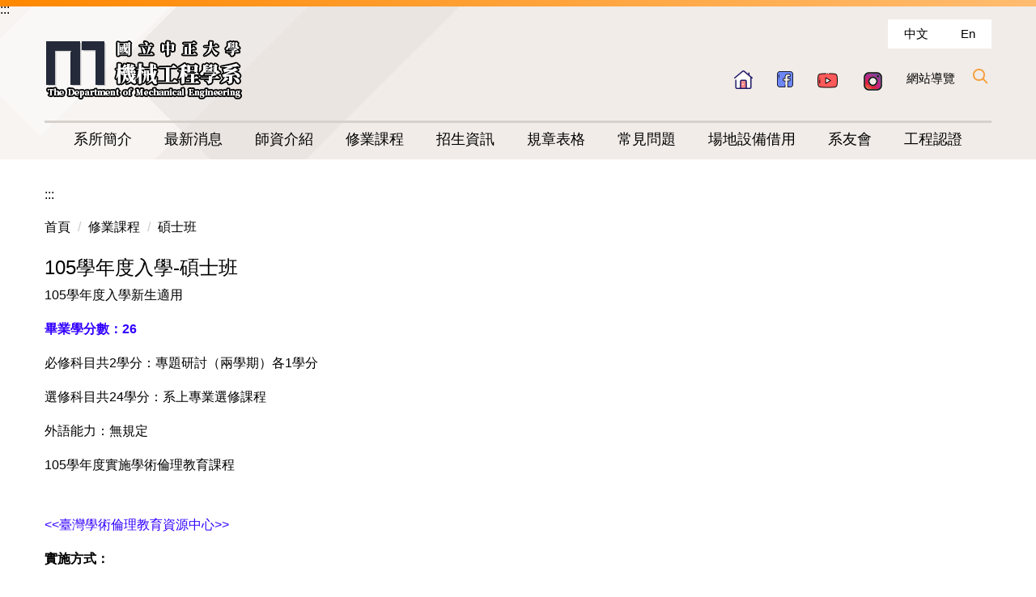

--- FILE ---
content_type: text/html; charset=UTF-8
request_url: https://deptime.ccu.edu.tw/p/404-1102-22574.php?Lang=zh-tw
body_size: 8203
content:
<!DOCTYPE html>
<html lang="zh-Hant">
<head>


<meta http-equiv="Content-Type" content="text/html; charset=utf-8">
<meta http-equiv="X-UA-Compatible" content="IE=edge,chrome=1" />
<meta name="viewport" content="initial-scale=1.0, user-scalable=1, minimum-scale=1.0, maximum-scale=3.0">
<meta name="mobile-web-app-capable" content="yes">
<meta name="apple-mobile-web-app-status-bar-style" content="black">
<meta name="keywords" content="請填寫網站關鍵記事，用半角逗號(,)隔開" />
<meta name="description" content="&lt;p&gt;105學年度入學新生適用&lt;/p&gt;

&lt;p&gt;&lt;span style=&quot;color:#3498db;&quot;&gt;&lt;strong&gt;畢業學分數：26&lt;/strong&gt;&lt;/span&gt;&lt;/p&gt;

&lt;p&gt;必修科目共2學分：專題研討（兩學期）各1學分&lt;/p&gt;

&lt;p&gt;選修科目共24學分：系上專業選修課程&lt;/p&gt;

&lt;p&gt;外語能力：無規定&lt;/p&gt;

&lt;p&gt;105學年度實施學術倫理教育課程&lt;/p&gt;

&lt;p&gt;&lt;br /&gt;
&lt;a href=&quot;https://ethics.nctu.edu.tw/&quot; rel=&quot;noopener&quot; target=&quot;_blank&quot;&gt;&lt;span style=&quot;color:#3498db;&quot;&gt;&amp;lt;&amp;lt;臺灣學術倫理教育資源中心&amp;gt;&amp;gt;&lt;/span&gt;&lt;/a&gt;&lt;/p&gt;

&lt;p&gt;&lt;strong&gt;實施方式：...&lt;/strong&gt;&lt;/p&gt;" />
<meta property="og:image"  content="https://deptime.ccu.edu.tw/var/file/102/1102/msys_1102_8190848_20306.png" />

<meta content="index,follow" name="robots">


<meta property="og:image"  content="/var/file/102/1102/msys_1102_2518826_20400.png" />

<title>105學年度入學-碩士班 </title>

<link rel="shortcut icon" href="/var/file/102/1102/msys_1102_2518826_20400.png" type="image/x-icon" />
<link rel="icon" href="/var/file/102/1102/msys_1102_2518826_20400.png" type="image/x-icon" />
<link rel="bookmark" href="/var/file/102/1102/msys_1102_2518826_20400.png" type="image/x-icon" />

<link rel="apple-touch-icon-precomposed" href="/var/file/102/1102/msys_1102_2518826_20400.png">
<link rel="apple-touch-icon" href="/var/file/102/1102/msys_1102_2518826_20400.png">

<link rel="stylesheet" href="/var/file/102/1102/mobilestyle/combine-zh-tw.css?t=ae626ac9da" type="text/css" />
<style>@media (min-width: 481px) {.row_0 .col_01 { width: 0%;}.row_0 .col_02 { width: 100%;}.row_0 .col_03 { width: 0%;}}</style>

<script language="javascript"><!--
 var isHome = false 
 --></script>
<script language="javascript"><!--
 var isExpanMenu = false 
 --></script>
<script type="text/javascript" src="/var/file/js/combine_fr_a0a8e4de4b.js" ></script>
</head>
 
<body class="page_mobileptdetail webfree ">

<div class="wrap">


<a href="#start-C" class="focusable" title="跳到主要內容區">跳到主要內容區</a>


<div class="fpbgvideo"></div>
<div class="minner">

<div id="Dyn_head">
<div momark="8419bde87f116176626543c7ec5996fe" modiv="Dyn_head" moid="5" moname="Page Header" mocg="mobilehead" monbr="-1">
<noscript>您的瀏覽器不支援JavaScript功能，若網頁功能無法正常使用時，請開啟瀏覽器JavaScript狀態</noscript>
<div class="header">
	<div class="minner ">







	
<div class="selfhead">
		<div class="meditor">
	
      
         
			<a accesskey="U" href="#start-U" id="start-U" style="text-decoration:none" title="上方內容區">:::</a> 

<div class="head container">
<div class="mlogo">
<h1><a href="/?Lang=zh-tw" title="國立中正大學機械工程學系"><img alt="國立中正大學機械工程學系" src="/var/file/102/1102/img/418/me_logo_H.png" /> </a></h1>
</div>

<div class="mycollapse"><button class="navbar-toggle" data-target=".nav-toggle" data-toggle="collapse" type="button"><span class="glyphicons show_lines">MENU</span></button>

<div class="navbar-collapse nav-toggle collapse" id="collapseExample2">
<div class="lang">
				
				



   
<div class="headnavcust">
	<div class="mnavbar mn-collapse">
		<button type="button" class="navbar-toggle" data-toggle="collapse" data-target=".hd-lang" aria-expanded="false">
			<span class="glyphicons show_lines">Menu</span>
		</button>
		<div class="nav-toggle collapse navbar-collapse iosScrollToggle hd-lang">
			<div class="hdmenu">
				<ul class="nav navbar-nav" id="a444337025a9b93a52d10bcf884928ba8_MenuTop_lang">
				
					<li   id="Hln_5899" ><a  href="/?Lang=zh-tw" title="原頁面開啟">中文</a></li>
				
					<li   id="Hln_5900" ><a  href="/?Lang=en" title="原頁面開啟">En</a></li>
				
        		
				</ul>
			</div>
		</div>
	</div>
</div>

<script>
$(document).ready(function(){
	$(".mnavbar .navbar-toggle").click(function(){
		$(this).toggleClass("open");
		var ariaExpanded = $(this).attr('aria-expanded');
		$(this).attr('aria-expanded',ariaExpanded !== 'true');
	});
   $(".mycollapse .navbar-toggle").click(function(){
      $(this).toggleClass("open");
      var ariaExpanded = $(this).attr('aria-expanded');
      $(this).attr('aria-expanded',ariaExpanded !== 'true');
   });
   $('.iosScrollToggle').on('shown.bs.collapse', function () {
		var togglePos = $(this).css('position');
      if(togglePos !== 'static'){
          ModalHelper.afterOpen();
      }
    });

    $('.iosScrollToggle').on('hide.bs.collapse', function () {
		var togglePos = $(this).css('position');
      if(togglePos !== 'static'){
			ModalHelper.beforeClose();
      }
    });
	
});
</script>



	

<script language="javascript">

	tabSwitch("a444337025a9b93a52d10bcf884928ba8_MenuTop_lang");


</script>

         
			</div>

<div class="topnav">
				
				



   
<div class="headnavcust">
	<div class="mnavbar mn-collapse">
		<button type="button" class="navbar-toggle" data-toggle="collapse" data-target=".hd-topnav" aria-expanded="false">
			<span class="glyphicons show_lines">Menu</span>
		</button>
		<div class="nav-toggle collapse navbar-collapse iosScrollToggle hd-topnav">
			<div class="hdmenu">
				<ul class="nav navbar-nav" id="a444337025a9b93a52d10bcf884928ba8_MenuTop_topnav">
				
					<li   id="Hln_5906" ><a  href="/app/index.php" title="原頁面開啟"><img src="/var/file/102/1102/plugin/mobile/title/hln_5906_8815441_01231.png"  width='23'  height='23'  alt="圖片說明" ></a></li>
				
					<li   id="Hln_5908" ><a  href="https://www.facebook.com/groups/171124766268517" target="_blank"  rel="noopener noreferrer"  title="另開新視窗"><img src="/var/file/102/1102/plugin/mobile/title/hln_5908_3664307_32814.png"  alt="圖片說明" ></a></li>
				
					<li   id="Hln_5909" ><a  href="https://www.youtube.com/channel/UCdlanXpFBbmlgXIh-c7pomA" target="_blank"  rel="noopener noreferrer"  title="另開新視窗"><img src="/var/file/102/1102/plugin/mobile/title/hln_5909_2141045_32900.png"  alt="圖片說明" ></a></li>
				
					<li   id="Hln_11682" ><a  href="https://www.instagram.com/ccume_official/" target="_blank"  rel="noopener noreferrer"  title="另開新視窗"><img src="/var/file/102/1102/plugin/mobile/title/hln_11682_4390842_16238.png"  width='25'  height='26'  alt="圖片說明" ></a></li>
				
					<li   id="Hln_12126" ><a  href="/p/17-1102.php?Lang=zh-tw" title="原頁面開啟">網站導覽</a></li>
				
        		
				</ul>
			</div>
		</div>
	</div>
</div>



	

<script language="javascript">

	tabSwitch("a444337025a9b93a52d10bcf884928ba8_MenuTop_topnav");


</script>

         
			</div>

<div class="hdsearch"><a aria-expanded="false" class="btn btn-primary navbar-toggle1 sch-toggle" data-toggle="collapse" href="#headsearch" role="button"><span>Search</span></a>
<div class="collapse" id="headsearch">&nbsp;</div>
</div>

<div class="mainmenu">
				
				



   
<div class="headnavcust">
	<div class="mnavbar mn-collapse">
		<button type="button" class="navbar-toggle" data-toggle="collapse" data-target=".hd-mainmenu" aria-expanded="false">
			<span class="glyphicons show_lines">Menu</span>
		</button>
		<div class="nav-toggle collapse navbar-collapse iosScrollToggle hd-mainmenu">
			<div class="hdmenu">
				<ul class="nav navbar-nav" id="a444337025a9b93a52d10bcf884928ba8_MenuTop_mainmenu">
				
					<li   id="Hln_5917" class="dropdown" ><a role="button" aria-expanded="false" class="dropdown-toggle"  href="javascript:void(0);" onclick="return false;" title="原頁面開啟">系所簡介</a><ul class="dropdown-menu"><li  id="Hln_5918"><a href="/p/404-1102-22433.php?Lang=zh-tw" title="原頁面開啟">歷史沿革</a></li><li  id="Hln_11764"><a href="/p/403-1102-4416.php?Lang=zh-tw" title="原頁面開啟">系主任及系辦成員</a></li><li  id="Hln_5928"><a href="/p/404-1102-22438.php?Lang=zh-tw" title="原頁面開啟">研究領域</a></li><li  id="Hln_5919"><a href="/p/404-1102-22440.php?Lang=zh-tw" title="原頁面開啟">發展前景</a></li><li  id="Hln_5920"><a href="/p/404-1102-22441.php?Lang=zh-tw" title="原頁面開啟">地理位置</a></li><li  id="Hln_5962"><a href="/p/404-1102-22442.php?Lang=zh-tw" title="原頁面開啟">捐款機械</a></li></ul></li>
				
					<li   id="Hln_5910" class="dropdown" ><a role="button" aria-expanded="false" class="dropdown-toggle"  href="javascript:void(0);" onclick="return false;" title="原頁面開啟">最新消息</a><ul class="dropdown-menu"><li  id="Hln_5912"><a href="/p/426-1102-4.php?Lang=zh-tw" title="原頁面開啟">重要資訊</a></li><li  id="Hln_5913"><a href="/p/426-1102-5.php?Lang=zh-tw" title="原頁面開啟">學術活動</a></li><li  id="Hln_5915"><a href="/p/426-1102-7.php?Lang=zh-tw" title="原頁面開啟">獲獎資訊</a></li><li  id="Hln_5914"><a href="/p/426-1102-6.php?Lang=zh-tw" title="原頁面開啟">徵才資訊</a></li></ul></li>
				
					<li   id="Hln_5922" class="dropdown" ><a role="button" aria-expanded="false" class="dropdown-toggle"  href="javascript:void(0);" onclick="return false;" title="原頁面開啟">師資介紹</a><ul class="dropdown-menu"><li  id="Hln_11765"><a href="/p/403-1102-4417.php?Lang=zh-tw" title="原頁面開啟">設計組</a></li><li  id="Hln_11766"><a href="/p/403-1102-4418.php?Lang=zh-tw" title="原頁面開啟">固力組</a></li><li  id="Hln_11767"><a href="/p/403-1102-4421.php?Lang=zh-tw" title="原頁面開啟">自控組</a></li><li  id="Hln_11768"><a href="/p/403-1102-4419.php?Lang=zh-tw" title="原頁面開啟">熱流組</a></li><li  id="Hln_11769"><a href="/p/403-1102-4420.php?Lang=zh-tw" title="原頁面開啟">光機電組</a></li><li  id="Hln_11770"><a href="/p/404-1102-63751.php?Lang=zh-tw" title="原頁面開啟">師資總表</a></li></ul></li>
				
					<li   id="Hln_5930" class="dropdown" ><a role="button" aria-expanded="false" class="dropdown-toggle"  href="javascript:void(0);" onclick="return false;" title="原頁面開啟">修業課程</a><ul class="dropdown-menu"><li  id="Hln_5931"><a href="/p/404-1102-22467.php?Lang=zh-tw" title="原頁面開啟">學士班</a></li><li  id="Hln_5933"><a href="/p/404-1102-22468.php?Lang=zh-tw" title="原頁面開啟">碩士班</a></li><li  id="Hln_5934"><a href="/p/404-1102-22469.php?Lang=zh-tw" title="原頁面開啟">博士班</a></li></ul></li>
				
					<li   id="Hln_9503" class="dropdown" ><a role="button" aria-expanded="false" class="dropdown-toggle"  href="javascript:void(0);" onclick="return false;" title="原頁面開啟">招生資訊</a><ul class="dropdown-menu"><li  id="Hln_9504"><a href="/p/404-1102-27044.php?Lang=zh-tw" title="原頁面開啟">學士班</a></li><li  id="Hln_9505"><a href="/p/404-1102-27152.php?Lang=zh-tw" title="原頁面開啟">碩士班</a></li><li  id="Hln_9506"><a href="/p/404-1102-27154.php?Lang=zh-tw" title="原頁面開啟">博士班</a></li><li  id="Hln_9507"><a href="https://exams.ccu.edu.tw/index.php" target="_blank"  rel="noopener noreferrer"  title="另開新視窗">中正招生系統</a></li></ul></li>
				
					<li   id="Hln_5943" class="dropdown" ><a role="button" aria-expanded="false" class="dropdown-toggle"  href="javascript:void(0);" onclick="return false;" title="原頁面開啟">規章表格</a><ul class="dropdown-menu"><li  id="Hln_5949"><a href="/p/404-1102-24020.php?Lang=zh-tw" title="原頁面開啟">系所規章</a></li><li  id="Hln_5947"><a href="/p/404-1102-23876.php?Lang=zh-tw" title="原頁面開啟">教師專區</a></li><li  id="Hln_5944"><a href="/p/404-1102-23007.php?Lang=zh-tw" title="原頁面開啟">學生專區</a></li><li  id="Hln_5948"><a href="/p/404-1102-22734.php?Lang=zh-tw" title="原頁面開啟">其他表單</a></li></ul></li>
				
					<li   id="Hln_5952" class="dropdown" ><a role="button" aria-expanded="false" class="dropdown-toggle"  href="javascript:void(0);" onclick="return false;" title="原頁面開啟">常見問題</a><ul class="dropdown-menu"><li  id="Hln_5953"><a href="/p/404-1102-22689.php?Lang=zh-tw" title="原頁面開啟">學士班相關</a></li><li  id="Hln_5957"><a href="/p/404-1102-22691.php?Lang=zh-tw" title="原頁面開啟">碩、博班相關</a></li><li  id="Hln_5958"><a href="/p/404-1102-22692.php?Lang=zh-tw" title="原頁面開啟">其他疑問</a></li></ul></li>
				
					<li   id="Hln_8956" ><a  href="/p/426-1102-16.php?Lan=zh-tw" title="原頁面開啟">場地設備借用</a></li>
				
					<li   id="Hln_5964" class="dropdown" ><a role="button" aria-expanded="false" class="dropdown-toggle"  href="javascript:void(0);" onclick="return false;" title="原頁面開啟">系友會</a><ul class="dropdown-menu"><li  id="Hln_5966"><a href="/p/403-1102-1552.php?Lang=zh-tw" title="原頁面開啟">組織章程</a></li></ul></li>
				
					<li   id="Hln_11465" ><a  href="/p/426-1102-3.php?Lang=zh-tw" title="原頁面開啟">工程認證</a></li>
				
        		
				</ul>
			</div>
		</div>
	</div>
</div>



	

<script language="javascript">

	tabSwitch("a444337025a9b93a52d10bcf884928ba8_MenuTop_mainmenu");


</script>

         
         </div>
</div>
</div>

<div id="banner">&nbsp;</div>
</div>
<script>
    $(document).ready(function () {
        $.hajaxOpenUrl("/app/index.php?Action=mobileloadmod&Type=mobile_sz_mstr&Nbr=204", '#banner');
       $.hajaxOpenUrl("/app/index.php?Action=mobileloadmod&Type=mobileheadsch&Nbr=0", '#headsearch');
    });
</script>
</script></div>
      
      
   






	
	</div>
</div>




	</div>
</div>
<script language="javascript">

	tabSwitch("a444337025a9b93a52d10bcf884928ba8_MenuTop");



if(typeof(_LoginHln)=='undefined') var _LoginHln = new hashUtil();

if(typeof(_LogoutHln)=='undefined') var _LogoutHln = new hashUtil();

if(typeof(_HomeHln)=='undefined') var _HomeHln = new hashUtil();

if(typeof(_InternalHln)=='undefined') var _InternalHln = new hashUtil();


$(document).ready(function(){
   if(typeof(loginStat)=='undefined') {
   	if(popChkLogin()) loginStat="login";
   	else loginStat="logout";
	}
	dealHln(isHome,loginStat,$('div.hdmenu'));

	
	
});

var firstWidth = window.innerWidth;
function mobilehead_widthChangeCb() {
if((firstWidth>=1024 && window.innerWidth<1024) || (firstWidth<1024 && window.innerWidth>=1024))  location.reload();
if(window.innerWidth <1024) {
setTimeout(()=>{
	var div = document.getElementsByClassName('mycollapse');
	if(div=='undefined' || div.length==0) div = document.getElementsByClassName('nav-toggle navbar-collapse iosScrollToggle');
   div = div[0];
   //var focusableElements = div.querySelectorAll('li>a[href], button, input[type="text"], select, textarea');
	if(typeof(div)!='undefined'){
   var focusableElements = div.querySelectorAll('a[href], button, input[type="text"], select, textarea');
	focusableElements[focusableElements.length-1].addEventListener('keydown', function(event) {
   	if (event.key === 'Tab') {
      	$(".hdmenu .dropdown").removeClass("open");
         var button= document.getElementsByClassName('navbar-toggle');
         button= button[0];
         button.click();
      }
	});
	}
},1000);
}else{
	var div = document.getElementsByClassName('mycollapse');
   if(div=='undefined' || div.length==0) div = document.getElementsByClassName('nav-toggle navbar-collapse iosScrollToggle');
   div = div[0];
	if(typeof(div)!='undefined'){
   var focusableElements = div.querySelectorAll('a[href]');
   focusableElements[focusableElements.length-1].addEventListener('keydown', function(event) {
      if (event.key === 'Tab') {
         $(".hdmenu .dropdown").removeClass("open");
      }
   });
	}
}
}
window.addEventListener('resize', mobilehead_widthChangeCb);
mobilehead_widthChangeCb();
</script>
<!-- generated at Tue Jan 20 2026 14:20:53 --></div momark="8419bde87f116176626543c7ec5996fe" file="/var/cache/102/1102/modules/mobilehead/-1/mobilehead--1.htm.zh-tw" moparam="$Seq=-1" expire="2099-12-31" save="0" Restrict="0">
</div>

<main id="main-content">
<div class="main">
<div class="minner">

	
	
<div class="row col1 row_0">
	<div class="mrow container">
		
			
			
			
			 
		
			
			
			
			
				
        		
         	
				<div class="col col_02">
					<div class="mcol">
					
						
						
						<div id="Dyn_2_1" class="M42  ">
<div momark="8419bde87f116176626543c7ec5996fe"  modiv="Dyn_2_1" moid="42" moname="Mobile Middleanchor" mocg="mobilemiddleanchor" monbr="0">

<div class="module module-um md_style99">
   <div class="mouter">
	<header class="mt mthide ">
	 
	
</header>

	<section class="mb">
		<div class="minner">
			<div class="meditor">
			<a href="#start-C" title='主要內容區' accesskey="C" style="text-decoration:none" id="start-C">:::</a> 
			</div>
		</div>
	</section>
	</div>
</div>

</div momark="8419bde87f116176626543c7ec5996fe" file="/var/cache/102/1102/modules/mobilemiddleanchor/0/mobilemiddleanchor-0.htm.zh-tw" moparam="%24Seq%3D%2222574%22%3B%24Part%3D%2222574%22%3B%24Cg%3D%222119%22%3B%24Rcg%3D%22%22%3B%24Page%3D%22%22%3B%3B" expire="" save="0" Restrict="">
</div>

					
						
						
						<div id="Dyn_2_2" class="M3  ">

<div class="module module-path md_style1">
	<div class="minner">
		<section class="mb">
			<ol class="breadcrumb">
			
			
				
				
				<li><a href="/index.php">首頁</a></li>
				
				
			
				
				
				<li><a href="https://deptime.ccu.edu.tw/p/412-1102-2117.php?Lang=zh-tw">修業課程</a></li>
				
				
			
				
				
				
            <li class="active"><a href="https://deptime.ccu.edu.tw/p/412-1102-2119.php?Lang=zh-tw">碩士班</a></li>
				
			
			</ol>
		</section>
	</div>
</div>

</div>

					
						
						
						<div id="Dyn_2_3" class="M23  ">
<div momark="8419bde87f116176626543c7ec5996fe"  modiv="Dyn_2_3" moid="23" moname="Part Detail" mocg="mobileptdetail" monbr="22574,c2119">





<div class="module module-detail md_style1">
	<div class="module-inner">
	<section class="mb">
		<div class="mpgtitle">
		<h2 class="hdline">105學年度入學-碩士班</h2>
		</div>
		<div class="mcont">
			

			



<div class="mpgdetail">
	
		
 		
		
		
		
		
	
	
   <div class="meditor"><p>105學年度入學新生適用</p>

<p><span style="color:#3300ff;"><strong>畢業學分數：26</strong></span></p>

<p>必修科目共2學分：專題研討（兩學期）各1學分</p>

<p>選修科目共24學分：系上專業選修課程</p>

<p>外語能力：無規定</p>

<p>105學年度實施學術倫理教育課程</p>

<p><br />
<a href="https://ethics.moe.edu.tw/" rel="noopener" target="_blank"><span style="color:#3300ff;">&lt;&lt;臺灣學術倫理教育資源中心&gt;&gt;</span></a></p>

<p><strong>實施方式：</strong></p>

<p><strong>（一）教學組每學期將新生資料傳至「臺灣學術倫理教育資源中心」線上平台，協助帳號建置。</strong></p>

<p><strong>（二）學生應於入學第一學期至本校網頁，透過「臺灣學術倫理教育資源中心」網路教學平台自行修習本課程。</strong></p>

<p><strong>（三）學生完成「學術倫理教育」全部核心單元並通過總測驗，即可於網站申請下載修課證明。該課程與成績不登錄於歷年成績表。</strong></p>

<p><strong>學生須出示「學術倫理教育」修課證明，方得申請學位口試。</strong></p>

<p>備註：</p>

<p>1. 論文一篇，碩士班學生皆應辦理論文提審。提審通過日與口試通過日間，最少須間隔三個月。</p>

<p>2.請務必詳閱下載專區[碩士班]碩士班相關規定檔案下載，研究生至外系或校際選修課程處理辦法及研究生申請修習外系或外校課程紀錄表，注意!學生應妥善保留本表，並於提出學位口試申請時，與其他申請資料一併提交系辦。</p>

<p><strong>※詳細規定請見下載專區【碩士班】碩士班相關規定檔案下載</strong></p>
</div>
	
	
	
</div>





		</div>
	</section>
	</div>
</div>




<div class="module module-misc">
	<div class="minner">
		<section class="mb">
			
			<div class="artctrl">
				
				<div class="PtStatistic">
					<em>瀏覽數:<i id='ada8126ccc17c21585b29a22b2b5bdbd5_PtStatistic_22574'></i><script>
					$(document).ready(function() {
						$.hajaxOpenUrl('/app/index.php?Action=mobileloadmod&Type=mobileptstatistic&Nbr=22574','#ada8126ccc17c21585b29a22b2b5bdbd5_PtStatistic_22574');
					})</script></em>
				</div>
				
				

						
						<div class="badge fprint"><a href="https://deptime.ccu.edu.tw/p/16-1102-22574.php?Lang=zh-tw" title="友善列印(另開新視窗)" target="_blank">友善列印</a></div>
					

					
				<div class="badge share_btn"><em>分享</em></div>
				<input type="hidden" id="changeTime" name="changeTime" value='1664120306'>
				<div class="shareto">
            </div>
				
			</div>
		</section>
	</div>
</div>




<script defer="defer">
$(document).ready(function(){
	$('.artctrl .addfav').click(function(){
		ptdetail_addfav();	
	});
  $('.share_btn').click(function(){
    $(this).siblings('.shareto').toggle();
  })
	function ptdetail_addfav(){
		if(popChkLogin()){
			if($(".artctrl .addfav").hasClass("active")){
				var url = "/app/index.php?Action=mobileaddtofav&Part=22574&Op=delfav";
			}else{
				var url = "/app/index.php?Action=mobileaddtofav&Part=22574&Op=addfav";
			}
			var a = [];
			$.post(url,a,function(data){
				d = eval("("+data+")");
				if(d.stat)
					$(".artctrl .addfav").addClass("active");
				else
					$(".artctrl .addfav").removeClass("active");
				mCallBack(data);
			});
		}
		else	showPopDiv($('#_pop_login.mpopdiv'),$('#_pop_login.mpopdiv .mbox'));
	}
	function ptdetail_chkfav(){
		var url = "/app/index.php?Action=mobileaddtofav&Part=22574&Op=chkfav";
		var a = [];
		$.post(url,a,function(data){
			d = eval("("+data+")");
			if(d.stat)
				$(".artctrl .addfav").addClass("active");
		});
	}
	ptdetail_chkfav();
	
		$.hajaxOpenUrl("/app/index.php?Action=mobilestsns",'.shareto');
	
	

	
});
</script>


</div momark="8419bde87f116176626543c7ec5996fe" file="/var/cache/102/1102/modules/mobileptdetail/70/mobileptdetail-22574,c2119.htm.zh-tw" moparam="%24Seq%3D%2222574%22%3B%24Part%3D%2222574%22%3B%24Cg%3D%222119%22%3B%24Rcg%3D%22%22%3B%24Page%3D%22%22%3B%3B%24Seq%3D%2222574%22%3B%24Part%3D%2222574%22%3B%24Cg%3D%222119%22%3B%24Rcg%3D%22%22%3B%24Page%3D%22%22%3B%3B" expire="" save="0" Restrict="">
</div>

					
					</div>
				</div> 
			 
		
			
			
			
			 
		
	</div>
</div>
	

</div>
</div>
</main>

<div id="Dyn_footer">
<div momark="8419bde87f116176626543c7ec5996fe" modiv="Dyn_footer" moid="9" moname="Page Footer" mocg="mobilefoot" monbr="0">
<div class="footer">
<div class="minner container">





<ul class="langbar">

	 <li><a class="active" title="繁體"><span>繁體</span></a></li>

	 <li><a href="#" onclick="openLangUrl('en');return false;" title="English"><span>English</span></a></li>

</ul>
<script>
function openLangUrl(p_lang) {
   var curlang = getUrlParam("Lang");
   if(curlang!="") {
      var str = window.location+"";
      window.location = str.replace("Lang="+curlang,"Lang="+p_lang);
   }
   else {
      if(window.location.href.indexOf("?")>0)
         window.location=window.location+'&Lang='+p_lang;
      else
         window.location=window.location+'?Lang='+p_lang;
   }
}
function getUrlParam(paramName,url){
	if(typeof url=="undefined") url=window.location;
   var oRegex = new RegExp( '[\?&]' + paramName + '=([^&]+)', 'i' ) ;
   var oMatch = oRegex.exec(url) ;
   if ( oMatch && oMatch.length > 1 )
      return oMatch[1] ;
   else
      return '' ;
}
</script>



<div class="copyright">
<div class="meditor">
	<p><a accesskey="B" href="#start-B" id="start-B" style="text-decoration:none" title="下方內容區">:::</a> <dv id="share"></dv></p>

<div class="footLogo col-md-4"><img alt="CCUME LOGO" src="/var/file/102/1102/img/423/me_logo.png" /></div>

<div class="address col-md-4">
<div class="location">621301 嘉義縣民雄鄉大學路一段168號機械館314室</div>

<div class="tel">05-272-0411 Ext. 23305</div>
</div>

<div class="address col-md-4">
<div class="phone">05-272-0589</div>

<div class="fax">deptime@ccu.edu.tw</div>
</div>

<div class="clearfix"><a href="https://accessibility.moda.gov.tw/Applications/Detail?category=20250521121319" title="無障礙網站"><img alt="通過AA無障礙網頁檢測" height="31" src="/var/file/102/1102/img/423/AA21.jpg" style="border-width: 0px; border-style: solid;" width="88" /></a></div>

<div class="reserved">Copyright &copy; 國立中正大學機械工程學系 All Rights Reserved</div>
<script>
$(document).ready(function(){
$.hajaxOpenUrl("/app/index.php?Action=mobileloadmod&Type=mobile_ln_mstr&Nbr=11",'#share');
});
</script>
	
</div>
</div>


	<button class="toTop" role="button" title="回到頂部">
    	<span>回到頂部</span>
	</button>
<script>
	// 返回頂部
	$(document).ready(function(){
	    gotop();
	}); 
	$(window).scroll(function(){
	    gotop();
	});
	$('.toTop').click(function(){
	    $('html, body, .wrap').animate({scrollTop: '0px'}, 200);
		 $(".focusable").focus();
	});
	function gotop(){
	    var  winH = $(window).height();
	    var  scroll = $(window).scrollTop();
	    if(scroll > 100 ){
	        $('.toTop').show();
	    }
	    else {
	        $('.toTop').hide();
	    }
	}
	</script>




</div>
</div>
<!-- generated at Tue Jan 20 2026 14:18:51 --></div momark="8419bde87f116176626543c7ec5996fe" file="/var/cache/102/1102/modules/mobilefoot/0/mobilefoot-0.htm.zh-tw" moparam="" expire="2099-12-31" save="0" Restrict="0">
</div>


</div>
</div>
<div class="fpbgvideo"></div>



<div id="_pop_login" class="mpopdiv">
	<div class="mpopbg"></div>
	<div class="mbox">
	</div>
	<div id="_pop_login_alert" class="alert alert-success">登入成功</div>
</div>




<div id="_pop_tips" class="mtips">
	<div class="mbox">
	</div>
</div>
<div id="_pop_dialog" class="mdialog">
	<div class="minner">
		<div class="mcont">
		</div>
		<footer class="mdialog-foot">
        	<button type="submit" class="mbtn mbtn-s">OK</button>
        	<button type="submit" class="mbtn mbtn-c">Cancel</button>
		</footer>
	</div>
</div>

<div class="pswp" tabindex="-1" role="dialog" aria-hidden="true">
	<div class="pswp__bg"></div>
	<div class="pswp__scroll-wrap">
		<div class="pswp__container">
			 <div class="pswp__item"></div>
			 <div class="pswp__item"></div>
			 <div class="pswp__item"></div>
		</div>
		<div class="pswp__ui pswp__ui--hidden">
			<div class="pswp__top-bar">
				<div class="pswp__counter"></div>
				<button class="pswp__button pswp__button--close" title="Close (Esc)">Close (Esc)</button>
				<button class="pswp__button pswp__button--share" title="Share">Share</button>
				<button class="pswp__button pswp__button--fs" title="Toggle fullscreen">Toggle fullscreen</button>
				<button class="pswp__button pswp__button--zoom" title="Zoom in/out">Zoom in/out</button>
				<div class="pswp__preloader">
					<div class="pswp__preloader__icn">
						<div class="pswp__preloader__cut">
							<div class="pswp__preloader__donut"></div>
						</div>
					</div>
				</div>
			</div>
			<div class="pswp__share-modal pswp__share-modal--hidden pswp__single-tap">
				<div class="pswp__share-tooltip"></div> 
			</div>
			<button class="pswp__button pswp__button--arrow--left" title="Previous (arrow left)">Previous (arrow left)</button>
			<button class="pswp__button pswp__button--arrow--right" title="Next (arrow right)">Next (arrow right)</button>
			<div class="pswp__caption">
				<div class="pswp__caption__center"></div>
			</div>
		</div>
	</div>
</div>



<script>
function popChkLogin(){
	var hasCust= 1;
	if(!hasCust) return false;

	if(typeof(loginStat)=='undefined') {
   	var chkstat=0;
   	var chkUrl='/app/index.php?Action=mobilelogin';
   	var chkData = {Op:'chklogin'};
   	var chkObj=$.hajaxReturn(chkUrl,chkData);
   	chkstat=chkObj.stat;
		if(chkstat) {
			loginStat="login"; 
			return true;
		}else {
			loginStat="logout"; 
			return false;
		}	
	}else {
		if(loginStat=="login") return true;
		else return false;
	}
}
function popMemLogin(){
   var hasPop= '';
   var popcontent=$("#_pop_login .mbox").html();
   if(popcontent==0||popcontent==null){
		if(hasPop)	$.hajaxOpenUrl('/app/index.php?Action=mobileloadmod&Type=mobilepoplogin','#_pop_login .mbox','',function(){menuDropAct();});
		else window.location.href = "/app/index.php?Action=mobilelogin";
   }
}
</script>
</body>
</html>


--- FILE ---
content_type: text/html; charset=UTF-8
request_url: https://deptime.ccu.edu.tw/app/index.php?Action=mobileloadmod&Type=mobileheadsch&Nbr=0
body_size: 1500
content:
<script type="text/javascript">
$(document).ready(function(){
	$("#a83e6f4879981623e1c57a536eee1458b_searchbtn").blur(function(){
		$(".hdsearch .sch-toggle").click();
	});
});

function chkHeadSchToken_a83e6f4879981623e1c57a536eee1458b(){
   document.HeadSearchForm_a83e6f4879981623e1c57a536eee1458b.submit();
}
</script>
<form class="navbar-form" role="search" name="HeadSearchForm_a83e6f4879981623e1c57a536eee1458b" onsubmit='chkHeadSchToken_a83e6f4879981623e1c57a536eee1458b(); return false;' method="post" action="/app/index.php?Action=mobileptsearch">
	<div class="input-group">
		<input type="text" name="SchKey" title="關鍵字" class="form-control" placeholder="關鍵字" aria-expanded="true" />
		<span class="input-group-btn">
			<button type="button" id="a83e6f4879981623e1c57a536eee1458b_searchbtn" class="btn btn-default" onclick='chkHeadSchToken_a83e6f4879981623e1c57a536eee1458b()'>搜尋</button>
		</span>
	</div>
   <input type="hidden" name="req_token" value="[base64]">
	<!--input type="hidden" name="verify_code" value="">
   <input type="hidden" name="verify_hdcode" value=""-->
</form>


--- FILE ---
content_type: text/html; charset=UTF-8
request_url: https://deptime.ccu.edu.tw/app/index.php?Action=mobileloadmod&Type=mobileptstatistic&Nbr=22574
body_size: 50
content:
478
